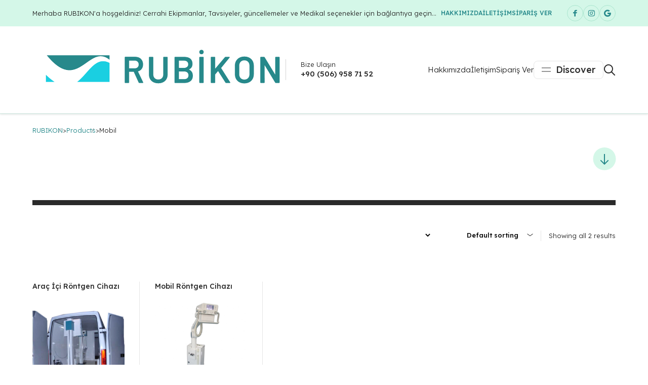

--- FILE ---
content_type: text/html; charset=UTF-8
request_url: http://www.rubikonmedikal.com/product-tag/mobil/
body_size: 17690
content:


<!DOCTYPE html>
<html dir="ltr" lang="tr"
	prefix="og: https://ogp.me/ns#"  class="no-js">
	<head>
		<meta charset="UTF-8" />
		<meta content="width=device-width, initial-scale=1.0, minimum-scale=1.0, maximum-scale=1.0" name="viewport">
		<link rel="profile" href="//gmpg.org/xfn/11" />

		<title>Mobil - RUBIKON</title>

		<!-- All in One SEO 4.2.1.1 -->
		<meta name="robots" content="max-image-preview:large" />
		<link rel="canonical" href="http://www.rubikonmedikal.com/product-tag/mobil/" />
		<script type="application/ld+json" class="aioseo-schema">
			{"@context":"https:\/\/schema.org","@graph":[{"@type":"WebSite","@id":"http:\/\/www.rubikonmedikal.com\/#website","url":"http:\/\/www.rubikonmedikal.com\/","name":"RUBIKON","description":"Medical Suppliers","inLanguage":"tr-TR","publisher":{"@id":"http:\/\/www.rubikonmedikal.com\/#organization"}},{"@type":"Organization","@id":"http:\/\/www.rubikonmedikal.com\/#organization","name":"My Blog","url":"http:\/\/www.rubikonmedikal.com\/"},{"@type":"BreadcrumbList","@id":"http:\/\/www.rubikonmedikal.com\/product-tag\/mobil\/#breadcrumblist","itemListElement":[{"@type":"ListItem","@id":"http:\/\/www.rubikonmedikal.com\/#listItem","position":1,"item":{"@type":"WebPage","@id":"http:\/\/www.rubikonmedikal.com\/","name":"Ev","description":"Cerrahi \u00dcr\u00fcnler Medikal Ka\u011f\u0131tlar Di\u011fer \u00dcr\u00fcnler \u0130htiya\u00e7 duydu\u011funuz bilgi ve \u00fcr\u00fcnler i\u00e7in h\u0131zl\u0131 ba\u011flant\u0131lar. Bize Ula\u015f\u0131n event create 1 \u00dcr\u00fcn Uygulamalar\u0131 square pin Konumu Bul stethoscope \u00dcr\u00fcn Bul cheque 3 Sipari\u015f Ver Size Nas\u0131l Yard\u0131mc\u0131 Olabiliriz? Ba\u011fl\u0131l\u0131\u011f\u0131m\u0131z, m\u00fc\u015fterilerimize sundu\u011fumuz kaliteli \u00fcr\u00fcnlerle kendini g\u00f6stermektedir. RUBIKON'da hepimiz, misyonumuza ba\u011fl\u0131y\u0131z: En Sa\u011fl\u0131kl\u0131 Ya\u015fam\u0131 Ya\u015faman\u0131za Yard\u0131mc\u0131","url":"http:\/\/www.rubikonmedikal.com\/"},"nextItem":"http:\/\/www.rubikonmedikal.com\/product-tag\/mobil\/#listItem"},{"@type":"ListItem","@id":"http:\/\/www.rubikonmedikal.com\/product-tag\/mobil\/#listItem","position":2,"item":{"@type":"WebPage","@id":"http:\/\/www.rubikonmedikal.com\/product-tag\/mobil\/","name":"Mobil","url":"http:\/\/www.rubikonmedikal.com\/product-tag\/mobil\/"},"previousItem":"http:\/\/www.rubikonmedikal.com\/#listItem"}]},{"@type":"CollectionPage","@id":"http:\/\/www.rubikonmedikal.com\/product-tag\/mobil\/#collectionpage","url":"http:\/\/www.rubikonmedikal.com\/product-tag\/mobil\/","name":"Mobil - RUBIKON","inLanguage":"tr-TR","isPartOf":{"@id":"http:\/\/www.rubikonmedikal.com\/#website"},"breadcrumb":{"@id":"http:\/\/www.rubikonmedikal.com\/product-tag\/mobil\/#breadcrumblist"}}]}
		</script>
		<!-- All in One SEO -->

<script>window._wca = window._wca || [];</script>
<link rel='dns-prefetch' href='//stats.wp.com' />
<link rel='dns-prefetch' href='//fonts.googleapis.com' />
<link rel="alternate" type="application/rss+xml" title="RUBIKON &raquo; akışı" href="http://www.rubikonmedikal.com/feed/" />
<link rel="alternate" type="application/rss+xml" title="RUBIKON &raquo; yorum akışı" href="http://www.rubikonmedikal.com/comments/feed/" />
<link rel="alternate" type="application/rss+xml" title="RUBIKON &raquo; Mobil Tag akışı" href="http://www.rubikonmedikal.com/product-tag/mobil/feed/" />
		<!-- This site uses the Google Analytics by MonsterInsights plugin v8.10.0 - Using Analytics tracking - https://www.monsterinsights.com/ -->
		<!-- Note: MonsterInsights is not currently configured on this site. The site owner needs to authenticate with Google Analytics in the MonsterInsights settings panel. -->
					<!-- No UA code set -->
				<!-- / Google Analytics by MonsterInsights -->
		<style id='wp-img-auto-sizes-contain-inline-css'>
img:is([sizes=auto i],[sizes^="auto," i]){contain-intrinsic-size:3000px 1500px}
/*# sourceURL=wp-img-auto-sizes-contain-inline-css */
</style>
<link rel='stylesheet' id='clilab-fonts-css' href='http://fonts.googleapis.com/css?family=Lexend%3A100%2C300%2Cregular%2C500%2C600%2C700%2C800%7CFraunces%3A100%2C200%2C300%2Cregular%2C500%2C600%2C700%2C800%2C900%2C100italic%2C200italic%2C300italic%2Citalic%2C500italic%2C600italic%2C700italic%2C800italic%2C900italic&#038;subset=latin%2Clatin-ext%2Cvietnamese&#038;ver=6.9' media='all' />
<link rel='stylesheet' id='clilab-components-css' href='http://www.rubikonmedikal.com/wp-content/themes/clilab/assets/css/components.css?ver=1.0.0' media='all' />
<link rel='stylesheet' id='clilab-css' href='http://www.rubikonmedikal.com/wp-content/themes/clilab/assets/css/style.css?ver=1.0.0' media='all' />
<style id='clilab-inline-css'>
body { background-color: #ffffff;font-family: Lexend;font-weight: 300;color: #2a2a2a;font-size: 15px;line-height: 160%; }
#site-topbar { text-transform: none; }
.content-header { background-color: #fff; }
blockquote { font-family: Fraunces;font-weight: 500; }
.content-header .page-title-inner,.ctaBox h2 { font-family: Fraunces;font-weight: 600; }
a { color: #27898b; }
a:hover { color: #2a2a2a; }
.wrap { width: 1280px;max-width: 90%; }
.logo.logoDefault { width: 180;height: 60; }
.logo.logoLight { width: auto;height: auto; }
.logo.logoDark { width: auto;height: auto; }
.off-canvas-left { background-image: url(https://cli.21lab.co/wp-content/uploads/2021/08/bg-sidebar.jpg);background-position: bottom right;background-repeat: no-repeat;background-size: auto 75%;background-attachment: scroll; }
.button, input[type="button"], input[type="submit"], button { border: 1px solid rgba(255, 255, 255, 0); }
input:not([type="submit"]):not([type="button"]):not([type="checkbox"]):not([type="radio"]), textarea, select { border: 1px solid rgba(255, 255, 255, 0); }
.content-inner.products[data-grid] .product,.content-inner.products[data-grid-normal] .product { padding-left: 30.000000px;padding-right: 30.000000px;margin-bottom: 60px; }
.content-inner.products[data-grid],.content-inner.products[data-grid-normal] { margin-left: -30px;margin-right: -30px; }
.content-inner[data-grid] .post, .content-inner[data-grid-normal] .post { padding-left: 27.500000px;padding-right: 27.500000px;margin-bottom: 55px; }
.content-inner[data-grid], .content-inner[data-grid-normal] { margin-left: -27px;margin-right: -27px; }
body:not(.is-loaded):after, body:not(.is-loaded):before { content: none !important; }
.site-topbar,
textarea, 
input:not([type="submit"]),
select,
.blog-grid .blog-readmore:after,
.site-content .down-arrow a:after,
.navigation .page-numbers:hover,
.site-footer .social-icons a:hover,
.site-footer .footer-copyright .go-to-top a:after,
.page-links .post-page-numbers:not(.current):hover,
.metaData .nav-links li a:hover,
#respond .comment-form,
.site-content .wp-block-table.is-style-stripes tbody tr:nth-child(odd),
.comment .reply a,
.blog-list .blog-readmore:after,
.sliding-menu .off-canvas-toggle:after,
.products li.product .button:after,
.widget_price_filter .price_slider_wrapper .price_slider,
.woocommerce-MyAccount-navigation ul li.is-active a,
.woocommerce-cart .woocommerce:before,
.woocommerce-checkout .woocommerce-checkout:before,
.select2.select2-container--default .select2-selection--single,
#site .elementor-widget-icon-list.elementor-icon-list--layout-inline.elementor-align-center ul li .elementor-icon-list-icon,
.elementor-widget-icon-box .elementor-widget-container,
.elementor-widget-button.no-bg a.elementor-button-link:after,
#site .wpcf7-form input[type="radio"],
#site .elementor-widget-namedical_basic_blog .namep-blog-wrap:not(.namep-blog-style-two) .namep-link:before,
#site .elementor-widget-icon-box.custom-w .elementor-widget-container .elementor-icon-box-description:after,
#site .elementor-widget-namedical_ea_appointment .ea-bootstrap .form-horizontal .step select,
#site .elementor-widget-namedical_ea_appointment .ea-bootstrap .form-horizontal .calendar .ui-datepicker .ui-datepicker-calendar tbody tr td a:before,
.blog-grid .hentry.sticky:after, .blog-list .hentry.sticky:after {
	background: #d4f7e8;
}
.site-topbar .sub-menu a,
#site .elementor-widget-namedical_basic_process .namep-process-wrap .namep-process-item .namep-process-info .namep-icon {
	color: #d4f7e8;
}
.navigation .page-numbers.next, .navigation .page-numbers.prev,
.off-canvas-left-active div[class*="header-style"] .site-header-inner,
.page-links .post-page-numbers,
table tbody tr td, table tbody tr th,table,
.woocommerce-cart .woocommerce,
.woocommerce-checkout .woocommerce-checkout,
.woocommerce-cart-form .shop_table td,
.woocommerce-form-login-toggle .woocommerce-info, .woocommerce-form-coupon-toggle .woocommerce-info,
.content-header.content-header-left.content-header-featured,
.content-header.content-header-inline.content-header-featured,
.content-header.content-header-right.content-header-featured,
#site .elementor-widget-namedical_ea_appointment .ea-bootstrap .form-horizontal::before {
	border-color: #d4f7e8;
}
.single-product:not([class*="sidebar-"]) .woocommerce-tabs:before,
.woocommerce-cart .content-body,
.woocommerce-checkout .content-body {
	background: linear-gradient(0deg, #d4f7e8 0%, rgba(255,255,255,0) 100%);
}

.site-topbar .menu-top > li:before,
.woocommerce-cart-form .shop_table .actions .button[aria-disabled="true"],
input[type="submit"]:disabled, input[type="button"]:disabled, button:disabled, .button:disabled {
	background: rgba(2, 153, 103, 0.2);
}
.social-icons a:not(:hover),
div[class*="header-style"] .extras input[type="search"].search-field,
.site-content .addtoany_list a,
.content-header.content-header-left,
.content-header.content-header-inline,
.content-header.content-header-right,
.navigation .pagination,
.site-footer .footer-copyright .go-to-top,
.single-post .post-footer,
.widget_shopping_cart_content .woocommerce-mini-cart__buttons .button:not(.checkout) {
	border-color: rgba(2, 153, 103, 0.2);
}
.star-rating:before,
.stars:before {
	color: rgba(2, 153, 103, 0.2);
}

.site-topbar .sub-menu,
.woocommerce-content-top .off-canvas-toggle:hover,
.products li.product:hover .button.loading:after,
.widget_price_filter .button,
.grBtn a.dark:before,
#site .owl-carousel .owl-dots .owl-dot:before,
#site .namep-fullcalendar .fc .fc-toolbar.fc-header-toolbar button.fc-button:hover, 
#site .namep-appointment.namep-form .ea-bootstrap button.ea-btn:hover, 
#site .namep-btn:hover,
#site .elementor-widget-namedical_ea_appointment .ea-bootstrap .form-horizontal .calendar .ui-datepicker .ui-datepicker-calendar tbody .well a.time-value.selected-time,
#site .elementor-widget-tabs .elementor-tabs .elementor-tabs-wrapper .elementor-tab-title {
	background: #2a2a2a;
}
.site-header a,
.site-header-sticky a,
[class*="search-"] .search-results .post-title,
.menu.menu-top > li.current-menu-item > a, 
.menu.menu-top > li.current_page_item > a, 
.menu.menu-top > li.current-menu-ancestor > a, 
.menu.menu-top > li.current-menu-parent > a, 
.menu.menu-top > li.current-page-ancestor > a,
#site .wp-block-themepunch-revslider .tp-bullets.clilab .tp-bullet:before,
.button:not([class*="product_type_"]).white,
.elementor-widget-namedical_unique_valuable .nich-row p, 
.elementor-widget-namedical_unique_valuable .nich-row .slick-vertical-slider,
#site .elementor-widget-namedical_ea_appointment .ea-bootstrap .form-horizontal .calendar .ui-datepicker .ui-datepicker-calendar tbody tr td,
#site .elementor-widget-namedical_ea_appointment .ea-bootstrap .form-horizontal .calendar .ui-datepicker .ui-datepicker-calendar tbody tr td.ui-datepicker-today a,
#site .elementor-widget-namedical_ea_appointment .ea-bootstrap .form-horizontal .calendar .ui-datepicker .ui-datepicker-calendar thead tr th {
	color: #2a2a2a;
}
.metaData .metaBottom {
	border-color: #2a2a2a;
}

span.onsale{
	background: #fe613f;
}
.woocommerce-loop-product__link .price del,
.product .summary .price del {
	color: #fe613f;
}

.woocommerce-loop-product__link .category,
.woocommerce-message[role=alert],
#site .elementor-widget-namedical_ea_appointment .ea-bootstrap .form-horizontal .step.final h3:last-child {
	color: #1acfe1;
}
.woocommerce-message[role=alert] .button {
	background: #1acfe1;
}

.woocommerce-info {
	color: #6ddae4;
}
.woocommerce-info .button{
	background:#6ddae4;
}

.star-rating,
.stars a {
	color: #fed700;
}

div[class*="header-style"] .social-icons a:hover,
.shopping-cart .shopping-cart-items-count,
.navigation .page-numbers.current,
.metaData .post-comments a:hover,
.widget a:after,
.copyright-content a:after,
.page-links .post-page-numbers.current,#today:after,
.wp-block-button__link:hover,
.comments-area .comment-list .comment-body:hover > .reply > a,
.products li.product .button:hover:after,
.woocommerce-widget-layered-nav .woocommerce-widget-layered-nav-list li.chosen a:after,
.widget_price_filter .price_slider_wrapper .price_slider .ui-slider-range,
.woocommerce-cart-form .shop_table .actions .button,
.cart-collaterals .cart_totals .shop_table .shipping-calculator-form button[type="submit"],
#site .elementor-widget-icon-list.elementor-icon-list--layout-inline.elementor-align-center ul li:hover .elementor-icon-list-icon,
.elementor-widget-heading p.elementor-heading-title a:after,
.elementor-widget-button.no-bg a.elementor-button-link:hover:after,
.hl:after,
.button.primary,
#site .elementor-widget-namedical_basic_blog .namep-blog-wrap:not(.namep-blog-style-two) .namep-blog-item:hover .namep-link:before,
#site .elementor-widget-namedical_basic_services .namep-service-item .namep-image:after,
#site .elementor-widget-namedical_basic_process .namep-process-wrap .namep-process-item.process-done .namep-process-info .namep-icon,
#site .namep-process-item.process-done:before,
#site .namep-process-item.process-done:after,
.elementor-widget-namedical_basic_history .namep-history-item span {
	background: #27898b;
}
.menu li.current-menu-item > a, 
.menu li.current_page_item > a, 
.menu li.current-menu-ancestor > a, 
.menu li.current-menu-parent > a, 
.menu li.current-page-ancestor > a,
.navigator .menu > li:hover > a,
.site-header a:hover,
.site-header-sticky a:hover,
.wp-block-button.is-style-outline .wp-block-button__link:hover,
.woocommerce-checkout-payment .wc_payment_methods li .input-radio:checked + label:before,
.elementor-tab-title:before,
.elementor-widget-namedical_unique_valuable .nich-row .namep-valuable-inner .namep-rounded-link:before,
.elementor-widget-namedical_basic_team .namep-team .namep-social a,
.elementor-widget-namedical_basic_testimonials .namep-customer-rating,
.elementor-widget-namedical_basic_testimonials .namep-customer-rating .fa-star-o,
#site .elementor-widget-namedical_basic_contact .namep-contact-item .namep-icon,
.elementor-widget-namedical_basic_typewriter .namep-typewriter h1 span.typed-cursor,
.widget.menu-style1 ul li.current_page_item > a,
body:before {
	color: #27898b;
}
textarea:focus, 
input:not([type="submit"]):not([type="button"]):not([type="checkbox"]):not([type="radio"]):focus,
select:focus,
div[class*="header-style"] .extras .search-field:focus,
.blog-grid .post:after,
blockquote,
.widget_shopping_cart_content,
.products li.product:after,
.woocommerce-categories li:hover img,
.product .flex-control-thumbs li img.flex-active,
.woocommerce-MyAccount-navigation ul li.is-active a,
.woocommerce-cart-form .shop_table .actions .coupon,
.checkout_coupon,
.woocommerce-checkout-payment .wc_payment_methods li .input-radio:checked + label:after,
#site .wp-block-themepunch-revslider .tp-bullets.clilab .tp-bullet.selected,
#site .elementor-widget-toggle .elementor-toggle-item .elementor-tab-content:before,
#site .owl-carousel .owl-dots .owl-dot.active,
#site .elementor-widget-namedical_basic_contact .namep-contact-item .namep-icon,
#site .elementor-widget-icon-list ul.elementor-icon-list-items:not(.elementor-inline-items) li a,
#site .elementor-widget-namedical_ea_appointment .ea-bootstrap .form-horizontal .step select:focus,
#site .elementor-widget-namedical_ea_appointment .ea-bootstrap .form-horizontal .step.final #booking-overview table,
.blog-list .hentry.sticky:after {
	border-color: #27898b;
}
.widget a,
.post-categories a,
.post-title a,
[class*="wp-block-"] a,
[class*="search-"] .search-results .post-title-inner,
.woocommerce-categories li a .title,
.elementor-icon-list--layout-inline.elementor-align-center ul li .elementor-icon-list-text,
.elementor-widget-icon-box .elementor-widget-container .elementor-icon-box-title a,
.elementor-widget-namedical_basic_blog .namep-blog-wrap.namep-blog-style-two .namep-blog-item .namep-blog-title a,
.namep-contact-item .contact-info ul li a,
.elementor-widget-namedical_basic_blog .namep-blog-wrap:not(.namep-blog-style-two) .namep-blog-title a {
	background-image: linear-gradient(180deg, transparent 96%, #27898b 0);
}

::selection,
.metaData .post-comments a,
.site-content .addtoany_list a:hover,
.menu-primary li .sub-menu,
.button,button, input[type="button"], input[type="submit"],
.metaData .nav-links li a span.meta-nav,
.comments-area .comment-list .comment-body:hover > .reply > a:hover,
.woocommerce-content-top .off-canvas-toggle,
.widget_price_filter .price_slider_wrapper .price_slider .ui-slider-handle,
.widget_product_categories .product-categories li a:before,
.widget_product_categories .product-categories li.current-cat > a:after, 
.widget_product_categories .product-categories li.current-cat-parent > a:after,
.grBtn a.accent:before,
.elementor-widget-heading p.elementor-heading-title a:hover:after,
#site .wp-block-themepunch-revslider .tparrows.clilab:hover:after,
#site .wpcf7-form input[type="radio"]:checked:after,
.elementor-widget-namedical_unique_valuable .elementor-widget-container,
.elementor-widget-namedical_unique_working_hours .namep-hours-wrap,
#site .namep-fullcalendar .fc .fc-toolbar.fc-header-toolbar button.fc-button, 
#site .namep-appointment.namep-form .ea-bootstrap button.ea-btn, 
#site .namep-btn,
#site .elementor-widget-namedical_basic_process .namep-process-wrap .namep-process-item .namep-process-info .namep-icon,
#site .elementor-widget-namedical_ea_appointment .ea-bootstrap .form-horizontal .calendar .ui-datepicker .ui-datepicker-calendar tbody tr td.ui-datepicker-current-day a:before,
#site .elementor-widget-namedical_ea_appointment .ea-bootstrap .form-horizontal .calendar .ui-datepicker .ui-datepicker-calendar tbody .well,
.elementor-widget-namedical_basic_history .namep-history-item .history-info h5,
.elementor-widget-namedical_unique_pricing .namep-price-item .namep-link span:after {
	background: #39bbbe;
}
::-moz-selection {
	background: #39bbbe;
}
.widget_shopping_cart_content .woocommerce-mini-cart__buttons .button:not(.checkout),
.products li.product .button,
.grBtn a.outline:hover,
.ctaBox h2.accent,.hl,
.elementor-widget-button.no-bg a.elementor-button-link,
.elementor-widget-container .elementor-icon,
.button:not([class*="product_type_"]).white i,
.elementor-widget-namedical_unique_valuable .nich-row .namep-valuable-inner:hover .namep-rounded-link:before,
.namep-team .namep-mate-name,
.elementor-widget-namedical_basic_team .namep-team .namep-social a:hover,
#site .elementor-widget-namedical_basic_blog .namep-blog-wrap:not(.namep-blog-style-two) .post-date-wrap,
#site .elementor-widget-icon-list ul.elementor-icon-list-items:not(.elementor-inline-items) li a:before,
.elementor-widget-namedical_basic_typewriter .namep-typewriter h1 span,
#site .elementor-widget-namedical_basic_get_apps .namep-get-apps h5,
.widget.menu-style1 ul li a,
.elementor-widget-namedical_unique_pricing .namep-price-item .namep-link {
	color: #39bbbe;
}
.site-content .addtoany_list a:hover,
table thead th,
table#wp-calendar thead th {
	border-color: #39bbbe;
}

.site-content .addtoany_list a span svg path {
	fill: #39bbbe;
}

.comments-area .comment-list #respond .comment-reply-title small a,
.woocommerce-error {
	color: #f0163d;
}
.woocommerce-checkout .woocommerce-checkout .form-row.woocommerce-invalid-required-field .woocommerce-input-wrapper input.input-text,
#site .ctform .form-row .wpcf7-form-control-wrap input.wpcf7-form-control.wpcf7-not-valid,
#site .rqform .form-row .wpcf7-form-control-wrap input.wpcf7-form-control.wpcf7-not-valid  {
	border-color: #f0163d;
}
/*# sourceURL=clilab-inline-css */
</style>
<style id='wp-emoji-styles-inline-css'>

	img.wp-smiley, img.emoji {
		display: inline !important;
		border: none !important;
		box-shadow: none !important;
		height: 1em !important;
		width: 1em !important;
		margin: 0 0.07em !important;
		vertical-align: -0.1em !important;
		background: none !important;
		padding: 0 !important;
	}
/*# sourceURL=wp-emoji-styles-inline-css */
</style>
<link rel='stylesheet' id='wp-block-library-css' href='http://www.rubikonmedikal.com/wp-includes/css/dist/block-library/style.min.css?ver=6.9' media='all' />
<style id='wp-block-library-inline-css'>
.has-text-align-justify{text-align:justify;}

/*# sourceURL=wp-block-library-inline-css */
</style><style id='wp-block-archives-inline-css'>
.wp-block-archives{box-sizing:border-box}.wp-block-archives-dropdown label{display:block}
/*# sourceURL=http://www.rubikonmedikal.com/wp-includes/blocks/archives/style.min.css */
</style>
<style id='wp-block-categories-inline-css'>
.wp-block-categories{box-sizing:border-box}.wp-block-categories.alignleft{margin-right:2em}.wp-block-categories.alignright{margin-left:2em}.wp-block-categories.wp-block-categories-dropdown.aligncenter{text-align:center}.wp-block-categories .wp-block-categories__label{display:block;width:100%}
/*# sourceURL=http://www.rubikonmedikal.com/wp-includes/blocks/categories/style.min.css */
</style>
<style id='wp-block-heading-inline-css'>
h1:where(.wp-block-heading).has-background,h2:where(.wp-block-heading).has-background,h3:where(.wp-block-heading).has-background,h4:where(.wp-block-heading).has-background,h5:where(.wp-block-heading).has-background,h6:where(.wp-block-heading).has-background{padding:1.25em 2.375em}h1.has-text-align-left[style*=writing-mode]:where([style*=vertical-lr]),h1.has-text-align-right[style*=writing-mode]:where([style*=vertical-rl]),h2.has-text-align-left[style*=writing-mode]:where([style*=vertical-lr]),h2.has-text-align-right[style*=writing-mode]:where([style*=vertical-rl]),h3.has-text-align-left[style*=writing-mode]:where([style*=vertical-lr]),h3.has-text-align-right[style*=writing-mode]:where([style*=vertical-rl]),h4.has-text-align-left[style*=writing-mode]:where([style*=vertical-lr]),h4.has-text-align-right[style*=writing-mode]:where([style*=vertical-rl]),h5.has-text-align-left[style*=writing-mode]:where([style*=vertical-lr]),h5.has-text-align-right[style*=writing-mode]:where([style*=vertical-rl]),h6.has-text-align-left[style*=writing-mode]:where([style*=vertical-lr]),h6.has-text-align-right[style*=writing-mode]:where([style*=vertical-rl]){rotate:180deg}
/*# sourceURL=http://www.rubikonmedikal.com/wp-includes/blocks/heading/style.min.css */
</style>
<style id='wp-block-group-inline-css'>
.wp-block-group{box-sizing:border-box}:where(.wp-block-group.wp-block-group-is-layout-constrained){position:relative}
/*# sourceURL=http://www.rubikonmedikal.com/wp-includes/blocks/group/style.min.css */
</style>
<style id='global-styles-inline-css'>
:root{--wp--preset--aspect-ratio--square: 1;--wp--preset--aspect-ratio--4-3: 4/3;--wp--preset--aspect-ratio--3-4: 3/4;--wp--preset--aspect-ratio--3-2: 3/2;--wp--preset--aspect-ratio--2-3: 2/3;--wp--preset--aspect-ratio--16-9: 16/9;--wp--preset--aspect-ratio--9-16: 9/16;--wp--preset--color--black: #000000;--wp--preset--color--cyan-bluish-gray: #abb8c3;--wp--preset--color--white: #ffffff;--wp--preset--color--pale-pink: #f78da7;--wp--preset--color--vivid-red: #cf2e2e;--wp--preset--color--luminous-vivid-orange: #ff6900;--wp--preset--color--luminous-vivid-amber: #fcb900;--wp--preset--color--light-green-cyan: #7bdcb5;--wp--preset--color--vivid-green-cyan: #00d084;--wp--preset--color--pale-cyan-blue: #8ed1fc;--wp--preset--color--vivid-cyan-blue: #0693e3;--wp--preset--color--vivid-purple: #9b51e0;--wp--preset--gradient--vivid-cyan-blue-to-vivid-purple: linear-gradient(135deg,rgb(6,147,227) 0%,rgb(155,81,224) 100%);--wp--preset--gradient--light-green-cyan-to-vivid-green-cyan: linear-gradient(135deg,rgb(122,220,180) 0%,rgb(0,208,130) 100%);--wp--preset--gradient--luminous-vivid-amber-to-luminous-vivid-orange: linear-gradient(135deg,rgb(252,185,0) 0%,rgb(255,105,0) 100%);--wp--preset--gradient--luminous-vivid-orange-to-vivid-red: linear-gradient(135deg,rgb(255,105,0) 0%,rgb(207,46,46) 100%);--wp--preset--gradient--very-light-gray-to-cyan-bluish-gray: linear-gradient(135deg,rgb(238,238,238) 0%,rgb(169,184,195) 100%);--wp--preset--gradient--cool-to-warm-spectrum: linear-gradient(135deg,rgb(74,234,220) 0%,rgb(151,120,209) 20%,rgb(207,42,186) 40%,rgb(238,44,130) 60%,rgb(251,105,98) 80%,rgb(254,248,76) 100%);--wp--preset--gradient--blush-light-purple: linear-gradient(135deg,rgb(255,206,236) 0%,rgb(152,150,240) 100%);--wp--preset--gradient--blush-bordeaux: linear-gradient(135deg,rgb(254,205,165) 0%,rgb(254,45,45) 50%,rgb(107,0,62) 100%);--wp--preset--gradient--luminous-dusk: linear-gradient(135deg,rgb(255,203,112) 0%,rgb(199,81,192) 50%,rgb(65,88,208) 100%);--wp--preset--gradient--pale-ocean: linear-gradient(135deg,rgb(255,245,203) 0%,rgb(182,227,212) 50%,rgb(51,167,181) 100%);--wp--preset--gradient--electric-grass: linear-gradient(135deg,rgb(202,248,128) 0%,rgb(113,206,126) 100%);--wp--preset--gradient--midnight: linear-gradient(135deg,rgb(2,3,129) 0%,rgb(40,116,252) 100%);--wp--preset--font-size--small: 13px;--wp--preset--font-size--medium: 20px;--wp--preset--font-size--large: 36px;--wp--preset--font-size--x-large: 42px;--wp--preset--spacing--20: 0.44rem;--wp--preset--spacing--30: 0.67rem;--wp--preset--spacing--40: 1rem;--wp--preset--spacing--50: 1.5rem;--wp--preset--spacing--60: 2.25rem;--wp--preset--spacing--70: 3.38rem;--wp--preset--spacing--80: 5.06rem;--wp--preset--shadow--natural: 6px 6px 9px rgba(0, 0, 0, 0.2);--wp--preset--shadow--deep: 12px 12px 50px rgba(0, 0, 0, 0.4);--wp--preset--shadow--sharp: 6px 6px 0px rgba(0, 0, 0, 0.2);--wp--preset--shadow--outlined: 6px 6px 0px -3px rgb(255, 255, 255), 6px 6px rgb(0, 0, 0);--wp--preset--shadow--crisp: 6px 6px 0px rgb(0, 0, 0);}:where(.is-layout-flex){gap: 0.5em;}:where(.is-layout-grid){gap: 0.5em;}body .is-layout-flex{display: flex;}.is-layout-flex{flex-wrap: wrap;align-items: center;}.is-layout-flex > :is(*, div){margin: 0;}body .is-layout-grid{display: grid;}.is-layout-grid > :is(*, div){margin: 0;}:where(.wp-block-columns.is-layout-flex){gap: 2em;}:where(.wp-block-columns.is-layout-grid){gap: 2em;}:where(.wp-block-post-template.is-layout-flex){gap: 1.25em;}:where(.wp-block-post-template.is-layout-grid){gap: 1.25em;}.has-black-color{color: var(--wp--preset--color--black) !important;}.has-cyan-bluish-gray-color{color: var(--wp--preset--color--cyan-bluish-gray) !important;}.has-white-color{color: var(--wp--preset--color--white) !important;}.has-pale-pink-color{color: var(--wp--preset--color--pale-pink) !important;}.has-vivid-red-color{color: var(--wp--preset--color--vivid-red) !important;}.has-luminous-vivid-orange-color{color: var(--wp--preset--color--luminous-vivid-orange) !important;}.has-luminous-vivid-amber-color{color: var(--wp--preset--color--luminous-vivid-amber) !important;}.has-light-green-cyan-color{color: var(--wp--preset--color--light-green-cyan) !important;}.has-vivid-green-cyan-color{color: var(--wp--preset--color--vivid-green-cyan) !important;}.has-pale-cyan-blue-color{color: var(--wp--preset--color--pale-cyan-blue) !important;}.has-vivid-cyan-blue-color{color: var(--wp--preset--color--vivid-cyan-blue) !important;}.has-vivid-purple-color{color: var(--wp--preset--color--vivid-purple) !important;}.has-black-background-color{background-color: var(--wp--preset--color--black) !important;}.has-cyan-bluish-gray-background-color{background-color: var(--wp--preset--color--cyan-bluish-gray) !important;}.has-white-background-color{background-color: var(--wp--preset--color--white) !important;}.has-pale-pink-background-color{background-color: var(--wp--preset--color--pale-pink) !important;}.has-vivid-red-background-color{background-color: var(--wp--preset--color--vivid-red) !important;}.has-luminous-vivid-orange-background-color{background-color: var(--wp--preset--color--luminous-vivid-orange) !important;}.has-luminous-vivid-amber-background-color{background-color: var(--wp--preset--color--luminous-vivid-amber) !important;}.has-light-green-cyan-background-color{background-color: var(--wp--preset--color--light-green-cyan) !important;}.has-vivid-green-cyan-background-color{background-color: var(--wp--preset--color--vivid-green-cyan) !important;}.has-pale-cyan-blue-background-color{background-color: var(--wp--preset--color--pale-cyan-blue) !important;}.has-vivid-cyan-blue-background-color{background-color: var(--wp--preset--color--vivid-cyan-blue) !important;}.has-vivid-purple-background-color{background-color: var(--wp--preset--color--vivid-purple) !important;}.has-black-border-color{border-color: var(--wp--preset--color--black) !important;}.has-cyan-bluish-gray-border-color{border-color: var(--wp--preset--color--cyan-bluish-gray) !important;}.has-white-border-color{border-color: var(--wp--preset--color--white) !important;}.has-pale-pink-border-color{border-color: var(--wp--preset--color--pale-pink) !important;}.has-vivid-red-border-color{border-color: var(--wp--preset--color--vivid-red) !important;}.has-luminous-vivid-orange-border-color{border-color: var(--wp--preset--color--luminous-vivid-orange) !important;}.has-luminous-vivid-amber-border-color{border-color: var(--wp--preset--color--luminous-vivid-amber) !important;}.has-light-green-cyan-border-color{border-color: var(--wp--preset--color--light-green-cyan) !important;}.has-vivid-green-cyan-border-color{border-color: var(--wp--preset--color--vivid-green-cyan) !important;}.has-pale-cyan-blue-border-color{border-color: var(--wp--preset--color--pale-cyan-blue) !important;}.has-vivid-cyan-blue-border-color{border-color: var(--wp--preset--color--vivid-cyan-blue) !important;}.has-vivid-purple-border-color{border-color: var(--wp--preset--color--vivid-purple) !important;}.has-vivid-cyan-blue-to-vivid-purple-gradient-background{background: var(--wp--preset--gradient--vivid-cyan-blue-to-vivid-purple) !important;}.has-light-green-cyan-to-vivid-green-cyan-gradient-background{background: var(--wp--preset--gradient--light-green-cyan-to-vivid-green-cyan) !important;}.has-luminous-vivid-amber-to-luminous-vivid-orange-gradient-background{background: var(--wp--preset--gradient--luminous-vivid-amber-to-luminous-vivid-orange) !important;}.has-luminous-vivid-orange-to-vivid-red-gradient-background{background: var(--wp--preset--gradient--luminous-vivid-orange-to-vivid-red) !important;}.has-very-light-gray-to-cyan-bluish-gray-gradient-background{background: var(--wp--preset--gradient--very-light-gray-to-cyan-bluish-gray) !important;}.has-cool-to-warm-spectrum-gradient-background{background: var(--wp--preset--gradient--cool-to-warm-spectrum) !important;}.has-blush-light-purple-gradient-background{background: var(--wp--preset--gradient--blush-light-purple) !important;}.has-blush-bordeaux-gradient-background{background: var(--wp--preset--gradient--blush-bordeaux) !important;}.has-luminous-dusk-gradient-background{background: var(--wp--preset--gradient--luminous-dusk) !important;}.has-pale-ocean-gradient-background{background: var(--wp--preset--gradient--pale-ocean) !important;}.has-electric-grass-gradient-background{background: var(--wp--preset--gradient--electric-grass) !important;}.has-midnight-gradient-background{background: var(--wp--preset--gradient--midnight) !important;}.has-small-font-size{font-size: var(--wp--preset--font-size--small) !important;}.has-medium-font-size{font-size: var(--wp--preset--font-size--medium) !important;}.has-large-font-size{font-size: var(--wp--preset--font-size--large) !important;}.has-x-large-font-size{font-size: var(--wp--preset--font-size--x-large) !important;}
/*# sourceURL=global-styles-inline-css */
</style>

<style id='classic-theme-styles-inline-css'>
/*! This file is auto-generated */
.wp-block-button__link{color:#fff;background-color:#32373c;border-radius:9999px;box-shadow:none;text-decoration:none;padding:calc(.667em + 2px) calc(1.333em + 2px);font-size:1.125em}.wp-block-file__button{background:#32373c;color:#fff;text-decoration:none}
/*# sourceURL=/wp-includes/css/classic-themes.min.css */
</style>
<link rel='stylesheet' id='contact-form-7-css' href='http://www.rubikonmedikal.com/wp-content/plugins/contact-form-7/includes/css/styles.css?ver=5.5.6.1' media='all' />
<link rel='stylesheet' id='niche-frame-css' href='http://www.rubikonmedikal.com/wp-content/plugins/medical-addon-for-elementor/assets/css/niche-frame.css?ver=1.0' media='all' />
<link rel='stylesheet' id='font-awesome-css' href='http://www.rubikonmedikal.com/wp-content/plugins/elementor/assets/lib/font-awesome/css/font-awesome.min.css?ver=4.7.0' media='all' />
<link rel='stylesheet' id='animate-css' href='http://www.rubikonmedikal.com/wp-content/plugins/medical-addon-for-elementor/assets/css/animate.min.css?ver=3.7.2' media='all' />
<link rel='stylesheet' id='themify-icons-css' href='http://www.rubikonmedikal.com/wp-content/plugins/medical-addon-for-elementor/assets/css/themify-icons.min.css?ver=1.0.0' media='all' />
<link rel='stylesheet' id='linea-css' href='http://www.rubikonmedikal.com/wp-content/plugins/medical-addon-for-elementor/assets/css/linea.min.css?ver=1.0.0' media='all' />
<link rel='stylesheet' id='magnific-popup-css' href='http://www.rubikonmedikal.com/wp-content/plugins/medical-addon-for-elementor/assets/css/magnific-popup.min.css?ver=1.0' media='all' />
<link rel='stylesheet' id='owl-carousel-css' href='http://www.rubikonmedikal.com/wp-content/plugins/medical-addon-for-elementor/assets/css/owl.carousel.min.css?ver=2.3.4' media='all' />
<link rel='stylesheet' id='slick-theme-css' href='http://www.rubikonmedikal.com/wp-content/plugins/medical-addon-for-elementor/assets/css/slick-theme.min.css?ver=1.0' media='all' />
<link rel='stylesheet' id='slick-css' href='http://www.rubikonmedikal.com/wp-content/plugins/medical-addon-for-elementor/assets/css/slick.min.css?ver=1.0' media='all' />
<link rel='stylesheet' id='juxtapose-css' href='http://www.rubikonmedikal.com/wp-content/plugins/medical-addon-for-elementor/assets/css/juxtapose.css?ver=1.2.1' media='all' />
<link rel='stylesheet' id='namedical-styles-css' href='http://www.rubikonmedikal.com/wp-content/plugins/medical-addon-for-elementor/assets/css/styles.css?ver=1.0' media='all' />
<link rel='stylesheet' id='namedical-responsive-css' href='http://www.rubikonmedikal.com/wp-content/plugins/medical-addon-for-elementor/assets/css/responsive.css?ver=1.0' media='all' />
<style id='woocommerce-inline-inline-css'>
.woocommerce form .form-row .required { visibility: visible; }
/*# sourceURL=woocommerce-inline-inline-css */
</style>
<link rel='stylesheet' id='jetpack_css-css' href='http://www.rubikonmedikal.com/wp-content/plugins/jetpack/css/jetpack.css?ver=11.0.2' media='all' />
<script src="http://www.rubikonmedikal.com/wp-includes/js/jquery/jquery.min.js?ver=3.7.1" id="jquery-core-js"></script>
<script src="http://www.rubikonmedikal.com/wp-includes/js/jquery/jquery-migrate.min.js?ver=3.4.1" id="jquery-migrate-js"></script>
<script defer src="https://stats.wp.com/s-202604.js" id="woocommerce-analytics-js"></script>
<link rel="https://api.w.org/" href="http://www.rubikonmedikal.com/wp-json/" /><link rel="alternate" title="JSON" type="application/json" href="http://www.rubikonmedikal.com/wp-json/wp/v2/product_tag/189" /><link rel="EditURI" type="application/rsd+xml" title="RSD" href="http://www.rubikonmedikal.com/xmlrpc.php?rsd" />
<meta name="generator" content="WordPress 6.9" />
<meta name="generator" content="WooCommerce 6.5.1" />
<style>img#wpstats{display:none}</style>
		<noscript><style>.woocommerce-product-gallery{ opacity: 1 !important; }</style></noscript>
	<meta name="generator" content="Powered by Slider Revolution 6.5.24 - responsive, Mobile-Friendly Slider Plugin for WordPress with comfortable drag and drop interface." />
<link rel="icon" href="http://www.rubikonmedikal.com/wp-content/uploads/2022/06/cropped-fav-32x32.png" sizes="32x32" />
<link rel="icon" href="http://www.rubikonmedikal.com/wp-content/uploads/2022/06/cropped-fav-192x192.png" sizes="192x192" />
<link rel="apple-touch-icon" href="http://www.rubikonmedikal.com/wp-content/uploads/2022/06/cropped-fav-180x180.png" />
<meta name="msapplication-TileImage" content="http://www.rubikonmedikal.com/wp-content/uploads/2022/06/cropped-fav-270x270.png" />
<script>function setREVStartSize(e){
			//window.requestAnimationFrame(function() {
				window.RSIW = window.RSIW===undefined ? window.innerWidth : window.RSIW;
				window.RSIH = window.RSIH===undefined ? window.innerHeight : window.RSIH;
				try {
					var pw = document.getElementById(e.c).parentNode.offsetWidth,
						newh;
					pw = pw===0 || isNaN(pw) || (e.l=="fullwidth" || e.layout=="fullwidth") ? window.RSIW : pw;
					e.tabw = e.tabw===undefined ? 0 : parseInt(e.tabw);
					e.thumbw = e.thumbw===undefined ? 0 : parseInt(e.thumbw);
					e.tabh = e.tabh===undefined ? 0 : parseInt(e.tabh);
					e.thumbh = e.thumbh===undefined ? 0 : parseInt(e.thumbh);
					e.tabhide = e.tabhide===undefined ? 0 : parseInt(e.tabhide);
					e.thumbhide = e.thumbhide===undefined ? 0 : parseInt(e.thumbhide);
					e.mh = e.mh===undefined || e.mh=="" || e.mh==="auto" ? 0 : parseInt(e.mh,0);
					if(e.layout==="fullscreen" || e.l==="fullscreen")
						newh = Math.max(e.mh,window.RSIH);
					else{
						e.gw = Array.isArray(e.gw) ? e.gw : [e.gw];
						for (var i in e.rl) if (e.gw[i]===undefined || e.gw[i]===0) e.gw[i] = e.gw[i-1];
						e.gh = e.el===undefined || e.el==="" || (Array.isArray(e.el) && e.el.length==0)? e.gh : e.el;
						e.gh = Array.isArray(e.gh) ? e.gh : [e.gh];
						for (var i in e.rl) if (e.gh[i]===undefined || e.gh[i]===0) e.gh[i] = e.gh[i-1];
											
						var nl = new Array(e.rl.length),
							ix = 0,
							sl;
						e.tabw = e.tabhide>=pw ? 0 : e.tabw;
						e.thumbw = e.thumbhide>=pw ? 0 : e.thumbw;
						e.tabh = e.tabhide>=pw ? 0 : e.tabh;
						e.thumbh = e.thumbhide>=pw ? 0 : e.thumbh;
						for (var i in e.rl) nl[i] = e.rl[i]<window.RSIW ? 0 : e.rl[i];
						sl = nl[0];
						for (var i in nl) if (sl>nl[i] && nl[i]>0) { sl = nl[i]; ix=i;}
						var m = pw>(e.gw[ix]+e.tabw+e.thumbw) ? 1 : (pw-(e.tabw+e.thumbw)) / (e.gw[ix]);
						newh =  (e.gh[ix] * m) + (e.tabh + e.thumbh);
					}
					var el = document.getElementById(e.c);
					if (el!==null && el) el.style.height = newh+"px";
					el = document.getElementById(e.c+"_wrapper");
					if (el!==null && el) {
						el.style.height = newh+"px";
						el.style.display = "block";
					}
				} catch(e){
					console.log("Failure at Presize of Slider:" + e)
				}
			//});
		  };</script>
		<style id="wp-custom-css">
			.ctaBox h2 {
	font-family:"Fraunces";
}
.home:not(.off-canvas-left-active) .header-transparent {
	background: rgba(255,255,255,.8);
	box-shadow: 0 2px 4px rgba(42,42,42,.1)
}
#site .elementor-widget-icon-list.elementor-icon-list--layout-inline.elementor-align-center ul li .elementor-icon-list-icon svg {
	width: 64px;
	height: 64px;
	margin: 0;
}		</style>
		<style id="kirki-inline-styles"></style>	<link rel='stylesheet' id='rs-plugin-settings-css' href='http://www.rubikonmedikal.com/wp-content/plugins/revslider/public/assets/css/rs6.css?ver=6.5.24' media='all' />
<style id='rs-plugin-settings-inline-css'>
#rs-demo-id {}
/*# sourceURL=rs-plugin-settings-inline-css */
</style>
</head>
	<body class="archive tax-product_tag term-mobil term-189 wp-theme-clilab theme-clilab woocommerce woocommerce-page woocommerce-no-js sliding-desktop-off sliding-slide layout-wide elementor-default elementor-kit-7" itemscope="itemscope" itemtype="//schema.org/WebPage">
				
		<div id="site" class="site wrap">
			
	
	<div id="site-topbar" class="site-topbar">
		<div class="site-topbar-inner wrap">
							<div class="topbar-text">
					Merhaba RUBIKON'a hoşgeldiniz! Cerrahi Ekipmanlar, Tavsiyeler, güncellemeler ve Medikal seçenekler için bağlantıya geçin...				</div>
				<!-- /.topbar-text -->
			
							<ul id="menu-menu" class="menu menu-top"><li id="menu-item-423" class="menu-item menu-item-type-post_type menu-item-object-page menu-item-423"><a href="http://www.rubikonmedikal.com/about/">Hakkımızda</a></li>
<li id="menu-item-210" class="menu-item menu-item-type-post_type menu-item-object-page menu-item-210"><a href="http://www.rubikonmedikal.com/contact/">İletişim</a></li>
<li id="menu-item-1641" class="menu-item menu-item-type-post_type menu-item-object-page menu-item-1641"><a href="http://www.rubikonmedikal.com/book-an-appointment/">Sipariş Ver</a></li>
</ul>				<!-- /.topbar-menu -->
			
			<div class="social-icons"><a href="#" data-tooltip="Facebook" target="_blank"><i class="slab-logo-fb-simple"></i></a><a href="#" data-tooltip="Instagram" target="_blank"><i class="slab-logo-instagram"></i></a><a href="#" data-tooltip="Google" target="_blank"><i class="slab-google"></i></a></div>		</div>
	</div>

<div id="site-header" class="site-header header-style3 header-shadow">
	<div class="site-header-inner wrap">
		<div class="header-brand">
			<a href="http://www.rubikonmedikal.com">
				<img src="http://www.rubikonmedikal.com/wp-content/uploads/2022/06/Untitled-1.png" srcset="http://www.rubikonmedikal.com/wp-content/uploads/2022/06/Untitled-1.png 1x, http://www.rubikonmedikal.com/wp-content/uploads/2022/06/Untitled-1.png 2x" alt="RUBIKON" class="logo logoDefault" />			</a>
		</div>
		
		<nav class="navigator" itemscope="itemscope" itemtype="http://schema.org/SiteNavigationElement">
							<a href="javascript:;" data-target="off-canvas-left" class="off-canvas-toggle">
					<span>Discover</span>
				</a>
			
							<ul id="menu-menu-1" class="menu menu-primary"><li class="menu-item menu-item-type-post_type menu-item-object-page menu-item-423"><a href="http://www.rubikonmedikal.com/about/">Hakkımızda</a></li>
<li class="menu-item menu-item-type-post_type menu-item-object-page menu-item-210"><a href="http://www.rubikonmedikal.com/contact/">İletişim</a></li>
<li class="menu-item menu-item-type-post_type menu-item-object-page menu-item-1641"><a href="http://www.rubikonmedikal.com/book-an-appointment/">Sipariş Ver</a></li>
</ul>					</nav>
		
		<div class="extras">
							<ul class="navigator menu-extras">
											<li class="search-box">
	<a href="#">
		<i class="iconlab iconlab-zoom"></i>
	</a>
	<div class="widget widget_search"><form role="search" method="get" class="search-form" action="http://www.rubikonmedikal.com/">
				<label>
					<span class="screen-reader-text">Arama:</span>
					<input type="search" class="search-field" placeholder="Ara &hellip;" value="" name="s" />
				</label>
				<input type="submit" class="search-submit" value="Ara" />
			</form></div></li>									</ul>
					</div>

					<div class="header-info-text">
				<span>Bize Ulaşın</span> <strong><a href="#">+90 (506) 958 71 52</a></strong>			</div>
		
		
		
	<a href="javascript:;" data-target="off-canvas-right" class="off-canvas-toggle">
		<span></span>
	</a>
			
	</div>
	<!-- /.site-header-inner -->
</div>
<!-- /.site-header -->

	
<div id="site-header-sticky" class=" site-header-sticky header-style3 header-full header-shadow">
	<div class="site-header-inner wrap">
		<div class="header-brand">
			<a href="http://www.rubikonmedikal.com">
				<img src="http://www.rubikonmedikal.com/wp-content/uploads/2022/06/1.png" srcset="http://www.rubikonmedikal.com/wp-content/uploads/2022/06/1.png 1x, http://www.rubikonmedikal.com/wp-content/uploads/2022/06/1.png 2x" alt="RUBIKON" class="logo logoDark" />			</a>
		</div>

		<nav class="navigator" itemscope="itemscope" itemtype="http://schema.org/SiteNavigationElement">
							<a href="javascript:;" data-target="off-canvas-left" class="off-canvas-toggle">
					<span>Discover</span>
				</a>
			
							<ul id="menu-menu-2" class="menu menu-primary"><li class="menu-item menu-item-type-post_type menu-item-object-page menu-item-423"><a href="http://www.rubikonmedikal.com/about/">Hakkımızda</a></li>
<li class="menu-item menu-item-type-post_type menu-item-object-page menu-item-210"><a href="http://www.rubikonmedikal.com/contact/">İletişim</a></li>
<li class="menu-item menu-item-type-post_type menu-item-object-page menu-item-1641"><a href="http://www.rubikonmedikal.com/book-an-appointment/">Sipariş Ver</a></li>
</ul>					</nav>
		
		<div class="extras">
							<ul class="navigator menu-extras">
											<li class="search-box">
	<a href="#">
		<i class="iconlab iconlab-zoom"></i>
	</a>
	<div class="widget widget_search"><form role="search" method="get" class="search-form" action="http://www.rubikonmedikal.com/">
				<label>
					<span class="screen-reader-text">Arama:</span>
					<input type="search" class="search-field" placeholder="Ara &hellip;" value="" name="s" />
				</label>
				<input type="submit" class="search-submit" value="Ara" />
			</form></div></li>									</ul>
					</div>

					<div class="header-info-text">
				<span>Bize Ulaşın</span> <strong><a href="#">+90 (506) 958 71 52</a></strong>			</div>
		
		<div class="social-icons"><a href="#" data-tooltip="Facebook" target="_blank"><i class="slab-logo-fb-simple"></i></a><a href="#" data-tooltip="Instagram" target="_blank"><i class="slab-logo-instagram"></i></a><a href="#" data-tooltip="Google" target="_blank"><i class="slab-google"></i></a></div>
		
	<a href="javascript:;" data-target="off-canvas-right" class="off-canvas-toggle">
		<span></span>
	</a>
	</div>
	<!-- /.site-header-inner -->
</div>
	<!-- /.site-header -->	
			<div id="site-content" class="site-content">
				
<div class="content-header content-header-left">
	<div class="content-header-inner wrap">
				<div class="breadcrumbs">
			<div class="breadcrumbs-inner">
				<!-- Breadcrumb NavXT 7.0.2 -->
<span property="itemListElement" typeof="ListItem"><a property="item" typeof="WebPage" title="Go to RUBIKON." href="http://www.rubikonmedikal.com" class="home" ><span property="name">RUBIKON</span></a><meta property="position" content="1"></span> &gt; <span property="itemListElement" typeof="ListItem"><a property="item" typeof="WebPage" title="Go to Products." href="http://www.rubikonmedikal.com/shop/" class="archive post-product-archive" ><span property="name">Products</span></a><meta property="position" content="2"></span> &gt; <span property="itemListElement" typeof="ListItem"><span property="name" class="archive taxonomy product_tag current-item">Mobil</span><meta property="url" content="http://www.rubikonmedikal.com/product-tag/mobil/"><meta property="position" content="3"></span>			</div>
		</div>
	
	<div class="page-title-wrap">
		</div>

	<div  class="down-arrow">
		<a href="javascript:;">
			<span>Find out more</span>
		</a>
	</div>
</div>
</div>

				<div id="content-body" class="content-body">
					<div class="content-body-inner wrap">
							<!-- The main content -->
							<main id="main-content" class="main-content" itemprop="mainContentOfPage">	
    
	<div class="main-products">
		
		
		
			
			
			
				<div class="woocommerce-notices-wrapper"></div><p class="woocommerce-result-count">
	Showing all 2 results</p>
<form class="woocommerce-ordering" method="get">
	<select name="orderby" class="orderby" aria-label="Shop order">
					<option value="menu_order"  selected='selected'>Default sorting</option>
					<option value="popularity" >Sort by popularity</option>
					<option value="rating" >Sort by average rating</option>
					<option value="date" >Sort by latest</option>
					<option value="price" >Sort by price: low to high</option>
					<option value="price-desc" >Sort by price: high to low</option>
			</select>
	<input type="hidden" name="paged" value="1" />
	</form>

				
<ul class="products content-inner" data-grid-normal data-columns="5">
																					<li class="product type-product post-2523 status-publish first instock product_cat-medikal-cihazlar product_tag-arac-ici product_tag-mobil product_tag-rontgen product_tag-rontgen-cihazi has-post-thumbnail shipping-taxable product-type-simple">
	<a href="http://www.rubikonmedikal.com/product/arac-ici-rontgen-cihazi/" class="woocommerce-LoopProduct-link woocommerce-loop-product__link"><img width="1080" height="1080" src="http://www.rubikonmedikal.com/wp-content/uploads/2022/09/Arac-Ici-Rontgen-Cihazi.jpg" class="attachment-full" alt="" title="Arac-Ici-Rontgen-Cihazi.jpg" decoding="async" fetchpriority="high" srcset="http://www.rubikonmedikal.com/wp-content/uploads/2022/09/Arac-Ici-Rontgen-Cihazi.jpg 1080w, http://www.rubikonmedikal.com/wp-content/uploads/2022/09/Arac-Ici-Rontgen-Cihazi-300x300.jpg 300w, http://www.rubikonmedikal.com/wp-content/uploads/2022/09/Arac-Ici-Rontgen-Cihazi-1024x1024.jpg 1024w, http://www.rubikonmedikal.com/wp-content/uploads/2022/09/Arac-Ici-Rontgen-Cihazi-150x150.jpg 150w, http://www.rubikonmedikal.com/wp-content/uploads/2022/09/Arac-Ici-Rontgen-Cihazi-768x768.jpg 768w, http://www.rubikonmedikal.com/wp-content/uploads/2022/09/Arac-Ici-Rontgen-Cihazi-600x600.jpg 600w, http://www.rubikonmedikal.com/wp-content/uploads/2022/09/Arac-Ici-Rontgen-Cihazi-100x100.jpg 100w" sizes="(max-width: 1080px) 100vw, 1080px" /><h2 class="woocommerce-loop-product__title">Araç İçi Röntgen Cihazı</h2>
</a><a href="http://www.rubikonmedikal.com/product/arac-ici-rontgen-cihazi/" data-quantity="1" class="button product_type_simple" data-product_id="2523" data-product_sku="" aria-label="Read more about &ldquo;Araç İçi Röntgen Cihazı&rdquo;" rel="nofollow">Read more</a></li>
																	<li class="product type-product post-2524 status-publish instock product_cat-medikal-cihazlar product_tag-mobil product_tag-rontgen product_tag-rontgen-cihazi has-post-thumbnail shipping-taxable product-type-simple">
	<a href="http://www.rubikonmedikal.com/product/mobil-rontgen-cihazi/" class="woocommerce-LoopProduct-link woocommerce-loop-product__link"><img width="1080" height="1080" src="http://www.rubikonmedikal.com/wp-content/uploads/2022/09/Mobil-Rontgen-Cihazi.jpg" class="attachment-full" alt="" title="Mobil-Rontgen-Cihazi.jpg" decoding="async" srcset="http://www.rubikonmedikal.com/wp-content/uploads/2022/09/Mobil-Rontgen-Cihazi.jpg 1080w, http://www.rubikonmedikal.com/wp-content/uploads/2022/09/Mobil-Rontgen-Cihazi-300x300.jpg 300w, http://www.rubikonmedikal.com/wp-content/uploads/2022/09/Mobil-Rontgen-Cihazi-1024x1024.jpg 1024w, http://www.rubikonmedikal.com/wp-content/uploads/2022/09/Mobil-Rontgen-Cihazi-150x150.jpg 150w, http://www.rubikonmedikal.com/wp-content/uploads/2022/09/Mobil-Rontgen-Cihazi-768x768.jpg 768w, http://www.rubikonmedikal.com/wp-content/uploads/2022/09/Mobil-Rontgen-Cihazi-600x600.jpg 600w, http://www.rubikonmedikal.com/wp-content/uploads/2022/09/Mobil-Rontgen-Cihazi-100x100.jpg 100w" sizes="(max-width: 1080px) 100vw, 1080px" /><h2 class="woocommerce-loop-product__title">Mobil Röntgen Cihazı</h2>
</a><a href="http://www.rubikonmedikal.com/product/mobil-rontgen-cihazi/" data-quantity="1" class="button product_type_simple" data-product_id="2524" data-product_sku="" aria-label="Read more about &ldquo;Mobil Röntgen Cihazı&rdquo;" rel="nofollow">Read more</a></li>
									
				</ul>

				
					</div>
						</main>
						<!-- /.main-content -->

							
						</div>
					<!-- /.content-body-inner -->
				</div>
				<!-- /.content-body -->			
			</div>
			<!-- /.site-content -->

			<div id="site-footer" class="site-footer">
				
			<div class="content-bottom-widgets">
			<div class="content-bottom-inner wrap">
				<div class="content-bottom-aside-wrap">
										<aside data-width="12"><div id="block-5" class="widget-odd widget-last widget-first widget-1 widget widget_block"><div class="wp-block-group"><div class="wp-block-group__inner-container is-layout-flow wp-block-group-is-layout-flow"><h2 class="wp-block-heading">Arşiv</h2><ul class="wp-block-archives-list wp-block-archives">	<li><a href='http://www.rubikonmedikal.com/2022/06/'>Haziran 2022</a></li>
	<li><a href='http://www.rubikonmedikal.com/2021/07/'>Temmuz 2021</a></li>
</ul></div></div></div></aside>
									</div>
			</div>
		</div>
		
				
			<div class="footer-widgets">
			<div class="footer-widgets-inner wrap">
				<div class="footer-aside-wrap">
										<aside data-width="3"><div id="text-1" class="widget-odd widget-last widget-first widget-1 ctaBox aligncenter widget widget_text"><h3 class="widget-title">Zamandan ve Paradan Tasarruf Edin</h3>			<div class="textwidget"><p>Üretim Bandını Beklemeden Online Başvuru Yapın Siparişinize Erken Ulaşın.</p>
<p>Dakikalar İçinde Kolayca Online Sipariş Vererek Zamandan ve Enerjiden Tasarruf Edin..</p>
</div>
		</div></aside>
										<aside data-width="3"><div id="block-6" class="widget-odd widget-last widget-first widget-1 widget widget_block"><div class="wp-block-group"><div class="wp-block-group__inner-container is-layout-flow wp-block-group-is-layout-flow"><h2 class="wp-block-heading">Kategoriler</h2><ul class="wp-block-categories-list wp-block-categories">	<li class="cat-item cat-item-18"><a href="http://www.rubikonmedikal.com/category/cerrahi-urunler/">Cerrahi Ürünler</a>
</li>
	<li class="cat-item cat-item-20"><a href="http://www.rubikonmedikal.com/category/cihazlar/">Cihazlar</a>
</li>
	<li class="cat-item cat-item-16"><a href="http://www.rubikonmedikal.com/category/covid-19/">COVID-19</a>
</li>
	<li class="cat-item cat-item-21"><a href="http://www.rubikonmedikal.com/category/ekipman/">Ekipman</a>
</li>
	<li class="cat-item cat-item-17"><a href="http://www.rubikonmedikal.com/category/kumas/">Kumaş</a>
</li>
	<li class="cat-item cat-item-1"><a href="http://www.rubikonmedikal.com/category/uncategorized/">Uncategorized</a>
</li>
</ul></div></div></div></aside>
										<aside data-width="3"><div id="custom_html-1" class="widget_text widget-odd widget-last widget-first widget-1 miniContact widget widget_custom_html"><h3 class="widget-title">RUBIKON Merkez</h3><div class="textwidget custom-html-widget"><ul>
	<li>
		<span><i class="iconlab iconlab-f-chat"></i>Whatsapp Hattı +90 (506) 958-71-52</span>
	</li>
	<li>
	<span><i class="iconlab iconlab-square-pin"></i>Meclis Mah. Aktürk Sk. No:4A 34785 Sancaktepe – İstanbul / Türkiye</span>
	</li>
	<li>
	<a href="#"><span><i class="iconlab iconlab-arrow-right"></i>Navigasyon</span></a>
	</li>
</ul></div></div></aside>
										<aside data-width="3"></aside>
									</div>
			</div>
		</div>
					
	<div class="footer-copyright">
		<div class="footer-copyright-inner wrap">
							<div class="go-to-top">
					<a href="javascript:;"><span>Go to Top</span></a>
				</div>
			
			<div class="copyright-bar">
				<div class="copyright-content">
					Copyright © 2022 RUBIKON Designed and Developed by <a href="www.kuyudan.com">Kuyu Danışmanlık</a>				</div>

				<div class="social-icons"><a href="#" data-tooltip="Facebook" target="_blank"><i class="slab-logo-fb-simple"></i></a><a href="#" data-tooltip="Instagram" target="_blank"><i class="slab-logo-instagram"></i></a><a href="#" data-tooltip="Google" target="_blank"><i class="slab-google"></i></a></div>			</div>
		</div>
	</div>
				</div>
			<!-- /#site-footer -->

			
	<div id="off-canvas-left" class="off-canvas off-canvas-left">
		<div class="off-canvas-wrap wrap">
			<a href="javascript:;" data-target="off-canvas-left" class="off-canvas-toggle">
				<span></span>
			</a>
			<div id="nav_menu-1" class="widget-odd widget-last widget-first widget-1 menu-style1 widget widget_nav_menu"><div class="menu-rubikon-container"><ul id="menu-rubikon" class="menu"><li id="menu-item-1073" class="menu-item menu-item-type-post_type menu-item-object-page menu-item-home menu-item-1073"><a href="http://www.rubikonmedikal.com/">Ana Sayfa</a></li>
<li id="menu-item-933" class="menu-item menu-item-type-post_type menu-item-object-page menu-item-933"><a href="http://www.rubikonmedikal.com/about/">Hakkımızda</a></li>
<li id="menu-item-1643" class="menu-item menu-item-type-post_type menu-item-object-page menu-item-1643"><a href="http://www.rubikonmedikal.com/blog/">Blog</a></li>
<li id="menu-item-1082" class="menu-item menu-item-type-post_type menu-item-object-page menu-item-1082"><a href="http://www.rubikonmedikal.com/contact/">İletişim</a></li>
<li id="menu-item-1080" class="menu-item menu-item-type-post_type menu-item-object-page menu-item-1080"><a href="http://www.rubikonmedikal.com/book-an-appointment/">Sipariş Ver</a></li>
</ul></div></div>		</div>
	</div>

	<div id="off-canvas-right" class="off-canvas sliding-menu">
		<div class="off-canvas-wrap">
			<a href="javascript:;" data-target="off-canvas-right" class="off-canvas-toggle">
				<span></span>
			</a>
			<ul id="menu-mobile-menu" class="menu menu-sliding"><li id="menu-item-1547" class="menu-item menu-item-type-post_type menu-item-object-page menu-item-home menu-item-1547"><a href="http://www.rubikonmedikal.com/">Home</a></li>
<li id="menu-item-1261" class="menu-item menu-item-type-post_type menu-item-object-page menu-item-has-children menu-item-1261"><a href="http://www.rubikonmedikal.com/about/">Hakkımızda</a>
<ul class="sub-menu">
	<li id="menu-item-1548" class="menu-item menu-item-type-post_type menu-item-object-page menu-item-1548"><a href="http://www.rubikonmedikal.com/about/history/">Tarihçe</a></li>
</ul>
</li>
<li id="menu-item-1264" class="menu-item menu-item-type-post_type menu-item-object-page menu-item-has-children menu-item-1264"><a href="http://www.rubikonmedikal.com/services/">Ürünler</a>
<ul class="sub-menu">
	<li id="menu-item-1553" class="menu-item menu-item-type-post_type menu-item-object-page menu-item-1553"><a href="http://www.rubikonmedikal.com/prices/">Fiyat Politikası</a></li>
</ul>
</li>
<li id="menu-item-173" class="menu-item menu-item-type-post_type menu-item-object-page menu-item-173"><a href="http://www.rubikonmedikal.com/blog/">Blog</a></li>
<li id="menu-item-167" class="menu-item menu-item-type-post_type menu-item-object-page menu-item-has-children menu-item-167"><a href="http://www.rubikonmedikal.com/shop-2/">Mağaza</a>
<ul class="sub-menu">
	<li id="menu-item-166" class="menu-item menu-item-type-post_type menu-item-object-page menu-item-166"><a href="http://www.rubikonmedikal.com/cart-2/">Cart</a></li>
	<li id="menu-item-165" class="menu-item menu-item-type-post_type menu-item-object-page menu-item-165"><a href="http://www.rubikonmedikal.com/checkout-2/">Checkout</a></li>
	<li id="menu-item-164" class="menu-item menu-item-type-post_type menu-item-object-page menu-item-164"><a href="http://www.rubikonmedikal.com/my-account-2/">My account</a></li>
</ul>
</li>
<li id="menu-item-1263" class="menu-item menu-item-type-post_type menu-item-object-page menu-item-1263"><a href="http://www.rubikonmedikal.com/contact/">İletişim</a></li>
<li id="menu-item-1262" class="menu-item menu-item-type-post_type menu-item-object-page menu-item-1262"><a href="http://www.rubikonmedikal.com/book-an-appointment/">Sipariş Ver</a></li>
</ul>		</div>
	</div>
		</div>
		<!-- /.site-wrapper -->
		
		<script>
			window.RS_MODULES = window.RS_MODULES || {};
			window.RS_MODULES.modules = window.RS_MODULES.modules || {};
			window.RS_MODULES.waiting = window.RS_MODULES.waiting || [];
			window.RS_MODULES.defered = true;
			window.RS_MODULES.moduleWaiting = window.RS_MODULES.moduleWaiting || {};
			window.RS_MODULES.type = 'compiled';
		</script>
		<script type="speculationrules">
{"prefetch":[{"source":"document","where":{"and":[{"href_matches":"/*"},{"not":{"href_matches":["/wp-*.php","/wp-admin/*","/wp-content/uploads/*","/wp-content/*","/wp-content/plugins/*","/wp-content/themes/clilab/*","/*\\?(.+)"]}},{"not":{"selector_matches":"a[rel~=\"nofollow\"]"}},{"not":{"selector_matches":".no-prefetch, .no-prefetch a"}}]},"eagerness":"conservative"}]}
</script>
	<script type="text/javascript">
		(function () {
			var c = document.body.className;
			c = c.replace(/woocommerce-no-js/, 'woocommerce-js');
			document.body.className = c;
		})();
	</script>
	<script src="http://www.rubikonmedikal.com/wp-includes/js/imagesloaded.min.js?ver=5.0.0" id="imagesloaded-js"></script>
<script src="http://www.rubikonmedikal.com/wp-content/themes/clilab/assets/js/libs/isotope.js?ver=6.9" id="isotope-js"></script>
<script src="http://www.rubikonmedikal.com/wp-content/themes/clilab/assets/js/libs/packery.js?ver=6.9" id="packery-js"></script>
<script src="http://www.rubikonmedikal.com/wp-content/themes/clilab/assets/js/libs/isotope.packery.js?ver=6.9" id="isotope-packery-js"></script>
<script src="http://www.rubikonmedikal.com/wp-content/themes/clilab/assets/js/theme.js?ver=1.0.0" id="clilab-js"></script>
<script src="http://www.rubikonmedikal.com/wp-includes/js/dist/vendor/wp-polyfill.min.js?ver=3.15.0" id="wp-polyfill-js"></script>
<script id="contact-form-7-js-extra">
var wpcf7 = {"api":{"root":"http://www.rubikonmedikal.com/wp-json/","namespace":"contact-form-7/v1"},"cached":"1"};
//# sourceURL=contact-form-7-js-extra
</script>
<script src="http://www.rubikonmedikal.com/wp-content/plugins/contact-form-7/includes/js/index.js?ver=5.5.6.1" id="contact-form-7-js"></script>
<script src="http://www.rubikonmedikal.com/wp-content/plugins/medical-addon-for-elementor/assets/js/jquery.waypoints.min.js?ver=4.0.1" id="waypoints-js"></script>
<script src="http://www.rubikonmedikal.com/wp-content/plugins/medical-addon-for-elementor/assets/js/jquery.magnific-popup.min.js?ver=1.1.0" id="magnific-popup-js"></script>
<script src="http://www.rubikonmedikal.com/wp-content/plugins/medical-addon-for-elementor/assets/js/juxtapose.js?ver=1.2.1" id="juxtapose-js"></script>
<script src="http://www.rubikonmedikal.com/wp-content/plugins/medical-addon-for-elementor/assets/js/typed.min.js?ver=2.0.11" id="typed-js"></script>
<script src="http://www.rubikonmedikal.com/wp-content/plugins/medical-addon-for-elementor/assets/js/owl.carousel.min.js?ver=2.3.4" id="owl-carousel-js"></script>
<script src="http://www.rubikonmedikal.com/wp-content/plugins/medical-addon-for-elementor/assets/js/slick.min.js?ver=1.9.0" id="slick-js"></script>
<script src="http://www.rubikonmedikal.com/wp-content/plugins/medical-addon-for-elementor/assets/js/jquery.matchHeight.min.js?ver=0.7.2" id="matchheight-js"></script>
<script src="http://www.rubikonmedikal.com/wp-content/plugins/medical-addon-for-elementor/assets/js/jquery.counterup.min.js?ver=1.0" id="counterup-js"></script>
<script src="http://www.rubikonmedikal.com/wp-content/plugins/medical-addon-for-elementor/assets/js/packery-mode.pkgd.min.js?ver=2.1.2" id="packery-mode-js"></script>
<script src="http://www.rubikonmedikal.com/wp-content/plugins/medical-addon-for-elementor/assets/js/scripts.js?ver=1.0" id="namedical-scripts-js"></script>
<script src="http://www.rubikonmedikal.com/wp-content/plugins/revslider/public/assets/js/rbtools.min.js?ver=6.5.18" defer async id="tp-tools-js"></script>
<script src="http://www.rubikonmedikal.com/wp-content/plugins/revslider/public/assets/js/rs6.min.js?ver=6.5.24" defer async id="revmin-js"></script>
<script src="http://www.rubikonmedikal.com/wp-content/plugins/woocommerce/assets/js/jquery-blockui/jquery.blockUI.min.js?ver=2.7.0-wc.6.5.1" id="jquery-blockui-js"></script>
<script id="wc-add-to-cart-js-extra">
var wc_add_to_cart_params = {"ajax_url":"/wp-admin/admin-ajax.php","wc_ajax_url":"/?wc-ajax=%%endpoint%%","i18n_view_cart":"View cart","cart_url":"http://www.rubikonmedikal.com/cart/","is_cart":"","cart_redirect_after_add":"no"};
//# sourceURL=wc-add-to-cart-js-extra
</script>
<script src="http://www.rubikonmedikal.com/wp-content/plugins/woocommerce/assets/js/frontend/add-to-cart.min.js?ver=6.5.1" id="wc-add-to-cart-js"></script>
<script src="http://www.rubikonmedikal.com/wp-content/plugins/woocommerce/assets/js/js-cookie/js.cookie.min.js?ver=2.1.4-wc.6.5.1" id="js-cookie-js"></script>
<script id="woocommerce-js-extra">
var woocommerce_params = {"ajax_url":"/wp-admin/admin-ajax.php","wc_ajax_url":"/?wc-ajax=%%endpoint%%"};
//# sourceURL=woocommerce-js-extra
</script>
<script src="http://www.rubikonmedikal.com/wp-content/plugins/woocommerce/assets/js/frontend/woocommerce.min.js?ver=6.5.1" id="woocommerce-js"></script>
<script id="wc-cart-fragments-js-extra">
var wc_cart_fragments_params = {"ajax_url":"/wp-admin/admin-ajax.php","wc_ajax_url":"/?wc-ajax=%%endpoint%%","cart_hash_key":"wc_cart_hash_cdd928141d353a787a305a80873da624","fragment_name":"wc_fragments_cdd928141d353a787a305a80873da624","request_timeout":"5000"};
//# sourceURL=wc-cart-fragments-js-extra
</script>
<script src="http://www.rubikonmedikal.com/wp-content/plugins/woocommerce/assets/js/frontend/cart-fragments.min.js?ver=6.5.1" id="wc-cart-fragments-js"></script>
<script id="wc-cart-fragments-js-after">
		jQuery( 'body' ).bind( 'wc_fragments_refreshed', function() {
			var jetpackLazyImagesLoadEvent;
			try {
				jetpackLazyImagesLoadEvent = new Event( 'jetpack-lazy-images-load', {
					bubbles: true,
					cancelable: true
				} );
			} catch ( e ) {
				jetpackLazyImagesLoadEvent = document.createEvent( 'Event' )
				jetpackLazyImagesLoadEvent.initEvent( 'jetpack-lazy-images-load', true, true );
			}
			jQuery( 'body' ).get( 0 ).dispatchEvent( jetpackLazyImagesLoadEvent );
		} );
		
//# sourceURL=wc-cart-fragments-js-after
</script>
<script id="wp-emoji-settings" type="application/json">
{"baseUrl":"https://s.w.org/images/core/emoji/17.0.2/72x72/","ext":".png","svgUrl":"https://s.w.org/images/core/emoji/17.0.2/svg/","svgExt":".svg","source":{"concatemoji":"http://www.rubikonmedikal.com/wp-includes/js/wp-emoji-release.min.js?ver=6.9"}}
</script>
<script type="module">
/*! This file is auto-generated */
const a=JSON.parse(document.getElementById("wp-emoji-settings").textContent),o=(window._wpemojiSettings=a,"wpEmojiSettingsSupports"),s=["flag","emoji"];function i(e){try{var t={supportTests:e,timestamp:(new Date).valueOf()};sessionStorage.setItem(o,JSON.stringify(t))}catch(e){}}function c(e,t,n){e.clearRect(0,0,e.canvas.width,e.canvas.height),e.fillText(t,0,0);t=new Uint32Array(e.getImageData(0,0,e.canvas.width,e.canvas.height).data);e.clearRect(0,0,e.canvas.width,e.canvas.height),e.fillText(n,0,0);const a=new Uint32Array(e.getImageData(0,0,e.canvas.width,e.canvas.height).data);return t.every((e,t)=>e===a[t])}function p(e,t){e.clearRect(0,0,e.canvas.width,e.canvas.height),e.fillText(t,0,0);var n=e.getImageData(16,16,1,1);for(let e=0;e<n.data.length;e++)if(0!==n.data[e])return!1;return!0}function u(e,t,n,a){switch(t){case"flag":return n(e,"\ud83c\udff3\ufe0f\u200d\u26a7\ufe0f","\ud83c\udff3\ufe0f\u200b\u26a7\ufe0f")?!1:!n(e,"\ud83c\udde8\ud83c\uddf6","\ud83c\udde8\u200b\ud83c\uddf6")&&!n(e,"\ud83c\udff4\udb40\udc67\udb40\udc62\udb40\udc65\udb40\udc6e\udb40\udc67\udb40\udc7f","\ud83c\udff4\u200b\udb40\udc67\u200b\udb40\udc62\u200b\udb40\udc65\u200b\udb40\udc6e\u200b\udb40\udc67\u200b\udb40\udc7f");case"emoji":return!a(e,"\ud83e\u1fac8")}return!1}function f(e,t,n,a){let r;const o=(r="undefined"!=typeof WorkerGlobalScope&&self instanceof WorkerGlobalScope?new OffscreenCanvas(300,150):document.createElement("canvas")).getContext("2d",{willReadFrequently:!0}),s=(o.textBaseline="top",o.font="600 32px Arial",{});return e.forEach(e=>{s[e]=t(o,e,n,a)}),s}function r(e){var t=document.createElement("script");t.src=e,t.defer=!0,document.head.appendChild(t)}a.supports={everything:!0,everythingExceptFlag:!0},new Promise(t=>{let n=function(){try{var e=JSON.parse(sessionStorage.getItem(o));if("object"==typeof e&&"number"==typeof e.timestamp&&(new Date).valueOf()<e.timestamp+604800&&"object"==typeof e.supportTests)return e.supportTests}catch(e){}return null}();if(!n){if("undefined"!=typeof Worker&&"undefined"!=typeof OffscreenCanvas&&"undefined"!=typeof URL&&URL.createObjectURL&&"undefined"!=typeof Blob)try{var e="postMessage("+f.toString()+"("+[JSON.stringify(s),u.toString(),c.toString(),p.toString()].join(",")+"));",a=new Blob([e],{type:"text/javascript"});const r=new Worker(URL.createObjectURL(a),{name:"wpTestEmojiSupports"});return void(r.onmessage=e=>{i(n=e.data),r.terminate(),t(n)})}catch(e){}i(n=f(s,u,c,p))}t(n)}).then(e=>{for(const n in e)a.supports[n]=e[n],a.supports.everything=a.supports.everything&&a.supports[n],"flag"!==n&&(a.supports.everythingExceptFlag=a.supports.everythingExceptFlag&&a.supports[n]);var t;a.supports.everythingExceptFlag=a.supports.everythingExceptFlag&&!a.supports.flag,a.supports.everything||((t=a.source||{}).concatemoji?r(t.concatemoji):t.wpemoji&&t.twemoji&&(r(t.twemoji),r(t.wpemoji)))});
//# sourceURL=http://www.rubikonmedikal.com/wp-includes/js/wp-emoji-loader.min.js
</script>
<script src='https://stats.wp.com/e-202604.js' defer></script>
<script>
	_stq = window._stq || [];
	_stq.push([ 'view', {v:'ext',j:'1:11.0.2',blog:'207944674',post:'0',tz:'0',srv:'www.rubikonmedikal.com'} ]);
	_stq.push([ 'clickTrackerInit', '207944674', '0' ]);
</script>
	</body>
</html>


<!-- Page cached by LiteSpeed Cache 6.0.0.1 on 2026-01-22 23:41:26 -->